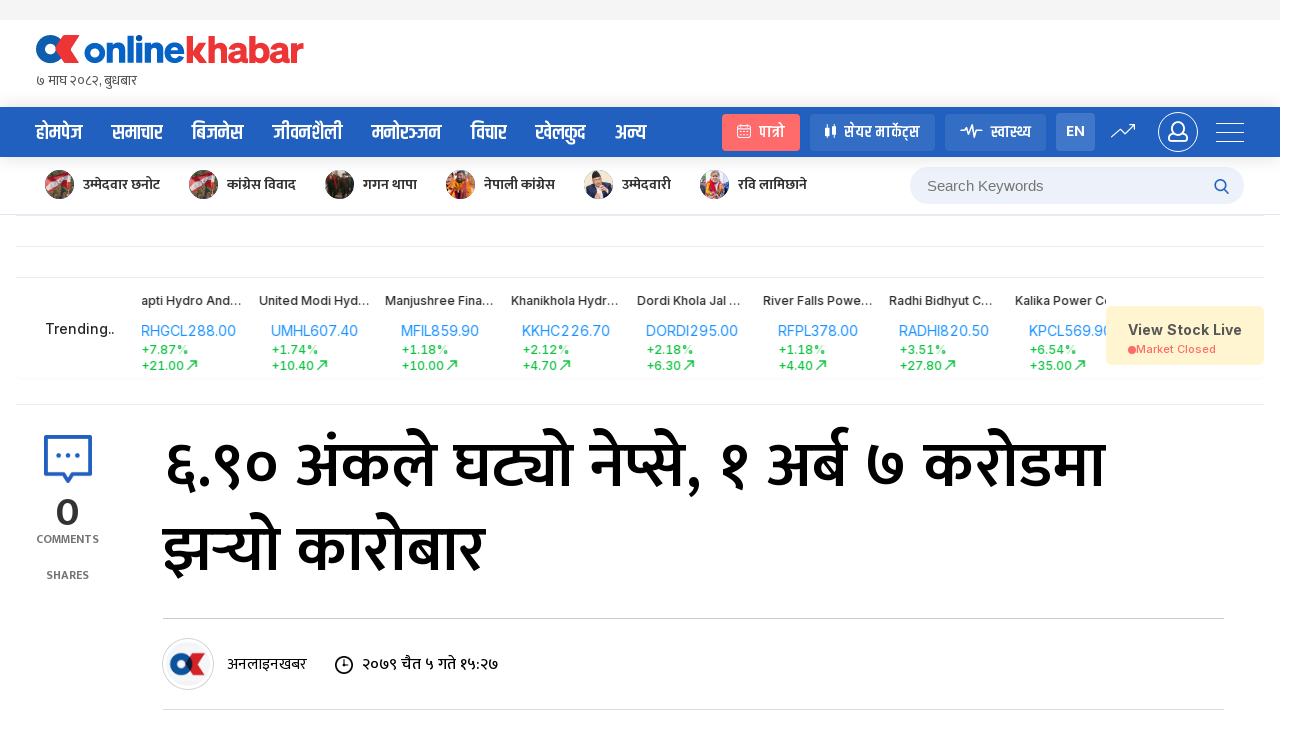

--- FILE ---
content_type: application/javascript; charset=UTF-8
request_url: https://www.onlinekhabar.com/markets/_next/static/chunks/2022-5dc84620b5053b60.js
body_size: 20487
content:
"use strict";(self.webpackChunk_N_E=self.webpackChunk_N_E||[]).push([[2022],{37193:function(e,t,n){n.d(t,{Z:function(){return c}});var r,o=n(97685),i=n(67294),a=n(98924),l=function(){if(!(0,a.Z)()||!window.document.documentElement)return!1;if(void 0!==r)return r;var e=document.createElement("div");return e.style.display="flex",e.style.flexDirection="column",e.style.rowGap="1px",e.appendChild(document.createElement("div")),e.appendChild(document.createElement("div")),document.body.appendChild(e),r=1===e.scrollHeight,document.body.removeChild(e),r},c=function(){var e=i.useState(!1),t=(0,o.Z)(e,2),n=t[0],r=t[1];return i.useEffect((function(){r(l())}),[]),n}},57838:function(e,t,n){n.d(t,{Z:function(){return i}});var r=n(97685),o=n(67294);function i(){var e=o.useReducer((function(e){return e+1}),0);return(0,r.Z)(e,2)[1]}},24308:function(e,t,n){n.d(t,{c4:function(){return i}});var r=n(4942),o=n(87462),i=["xxl","xl","lg","md","sm","xs"],a={xs:"(max-width: 575px)",sm:"(min-width: 576px)",md:"(min-width: 768px)",lg:"(min-width: 992px)",xl:"(min-width: 1200px)",xxl:"(min-width: 1600px)"},l=new Map,c=-1,u={},s={matchHandlers:{},dispatch:function(e){return u=e,l.forEach((function(e){return e(u)})),l.size>=1},subscribe:function(e){return l.size||this.register(),c+=1,l.set(c,e),e(u),c},unsubscribe:function(e){l.delete(e),l.size||this.unregister()},unregister:function(){var e=this;Object.keys(a).forEach((function(t){var n=a[t],r=e.matchHandlers[n];null===r||void 0===r||r.mql.removeListener(null===r||void 0===r?void 0:r.listener)})),l.clear()},register:function(){var e=this;Object.keys(a).forEach((function(t){var n=a[t],i=function(n){var i=n.matches;e.dispatch((0,o.Z)((0,o.Z)({},u),(0,r.Z)({},t,i)))},l=window.matchMedia(n);l.addListener(i),e.matchHandlers[n]={mql:l,listener:i},i(l)}))}};t.ZP=s},11889:function(e,t,n){n.d(t,{Z:function(){return Q}});var r,o=n(87462),i=n(4942),a=n(97685),l=n(71002),c=n(94184),u=n.n(c),s=n(98423),f=n(67294),d=n(53124),p=n(98866),v=n(97647),m=n(4173),y=n(96159),h=n(93355),b=n(15671),g=n(43144),C=n(97326),Z=n(32531),E=n(73568),x=n(44958),w=n(42550),N=n(75164),O=0,P={};function S(e){var t=arguments.length>1&&void 0!==arguments[1]?arguments[1]:1,n=O++,r=t;function o(){(r-=1)<=0?(e(),delete P[n]):P[n]=(0,N.Z)(o)}return P[n]=(0,N.Z)(o),n}function k(e){return!e||null===e.offsetParent||e.hidden}function I(e){return e instanceof Document?e.body:Array.from(e.childNodes).find((function(e){return(null===e||void 0===e?void 0:e.nodeType)===Node.ELEMENT_NODE}))}function M(e){var t=(e||"").match(/rgba?\((\d*), (\d*), (\d*)(, [\d.]*)?\)/);return!(t&&t[1]&&t[2]&&t[3])||!(t[1]===t[2]&&t[2]===t[3])}S.cancel=function(e){void 0!==e&&(N.Z.cancel(P[e]),delete P[e])},S.ids=P;var R=function(e){(0,Z.Z)(n,e);var t=(0,E.Z)(n);function n(){var e;return(0,b.Z)(this,n),(e=t.apply(this,arguments)).containerRef=f.createRef(),e.animationStart=!1,e.destroyed=!1,e.onClick=function(t,n){var o,i,a=e.props,l=a.insertExtraNode;if(!a.disabled&&t&&!k(t)&&!t.className.includes("-leave")){e.extraNode=document.createElement("div");var c=(0,C.Z)(e).extraNode,u=e.context.getPrefixCls;c.className="".concat(u(""),"-click-animating-node");var s=e.getAttributeName();if(t.setAttribute(s,"true"),n&&"#fff"!==n&&"#ffffff"!==n&&"rgb(255, 255, 255)"!==n&&"rgba(255, 255, 255, 1)"!==n&&M(n)&&!/rgba\((?:\d*, ){3}0\)/.test(n)&&"transparent"!==n){c.style.borderColor=n;var f=(null===(o=t.getRootNode)||void 0===o?void 0:o.call(t))||t.ownerDocument,d=null!==(i=I(f))&&void 0!==i?i:f;r=(0,x.hq)("\n      [".concat(u(""),"-click-animating-without-extra-node='true']::after, .").concat(u(""),"-click-animating-node {\n        --antd-wave-shadow-color: ").concat(n,";\n      }"),"antd-wave",{csp:e.csp,attachTo:d})}l&&t.appendChild(c),["transition","animation"].forEach((function(n){t.addEventListener("".concat(n,"start"),e.onTransitionStart),t.addEventListener("".concat(n,"end"),e.onTransitionEnd)}))}},e.onTransitionStart=function(t){if(!e.destroyed){var n=e.containerRef.current;t&&t.target===n&&!e.animationStart&&e.resetEffect(n)}},e.onTransitionEnd=function(t){t&&"fadeEffect"===t.animationName&&e.resetEffect(t.target)},e.bindAnimationEvent=function(t){if(t&&t.getAttribute&&!t.getAttribute("disabled")&&!t.className.includes("disabled")){var n=function(n){if("INPUT"!==n.target.tagName&&!k(n.target)){e.resetEffect(t);var r=getComputedStyle(t).getPropertyValue("border-top-color")||getComputedStyle(t).getPropertyValue("border-color")||getComputedStyle(t).getPropertyValue("background-color");e.clickWaveTimeoutId=window.setTimeout((function(){return e.onClick(t,r)}),0),S.cancel(e.animationStartId),e.animationStart=!0,e.animationStartId=S((function(){e.animationStart=!1}),10)}};return t.addEventListener("click",n,!0),{cancel:function(){t.removeEventListener("click",n,!0)}}}},e.renderWave=function(t){var n=t.csp,r=e.props.children;if(e.csp=n,!f.isValidElement(r))return r;var o=e.containerRef;return(0,w.Yr)(r)&&(o=(0,w.sQ)(r.ref,e.containerRef)),(0,y.Tm)(r,{ref:o})},e}return(0,g.Z)(n,[{key:"componentDidMount",value:function(){this.destroyed=!1;var e=this.containerRef.current;e&&1===e.nodeType&&(this.instance=this.bindAnimationEvent(e))}},{key:"componentWillUnmount",value:function(){this.instance&&this.instance.cancel(),this.clickWaveTimeoutId&&clearTimeout(this.clickWaveTimeoutId),this.destroyed=!0}},{key:"getAttributeName",value:function(){var e=this.context.getPrefixCls,t=this.props.insertExtraNode;return"".concat(e(""),t?"-click-animating":"-click-animating-without-extra-node")}},{key:"resetEffect",value:function(e){var t=this;if(e&&e!==this.extraNode&&e instanceof Element){var n=this.props.insertExtraNode,o=this.getAttributeName();e.setAttribute(o,"false"),r&&(r.innerHTML=""),n&&this.extraNode&&e.contains(this.extraNode)&&e.removeChild(this.extraNode),["transition","animation"].forEach((function(n){e.removeEventListener("".concat(n,"start"),t.onTransitionStart),e.removeEventListener("".concat(n,"end"),t.onTransitionEnd)}))}}},{key:"render",value:function(){return f.createElement(d.C,null,this.renderWave)}}]),n}(f.Component);R.contextType=d.E_;var T=R,A=function(e,t){var n={};for(var r in e)Object.prototype.hasOwnProperty.call(e,r)&&t.indexOf(r)<0&&(n[r]=e[r]);if(null!=e&&"function"===typeof Object.getOwnPropertySymbols){var o=0;for(r=Object.getOwnPropertySymbols(e);o<r.length;o++)t.indexOf(r[o])<0&&Object.prototype.propertyIsEnumerable.call(e,r[o])&&(n[r[o]]=e[r[o]])}return n},L=f.createContext(void 0),j=function(e){var t,n=f.useContext(d.E_),r=n.getPrefixCls,a=n.direction,l=e.prefixCls,c=e.size,s=e.className,p=A(e,["prefixCls","size","className"]),v=r("btn-group",l),m="";switch(c){case"large":m="lg";break;case"small":m="sm"}var y=u()(v,(t={},(0,i.Z)(t,"".concat(v,"-").concat(m),m),(0,i.Z)(t,"".concat(v,"-rtl"),"rtl"===a),t),s);return f.createElement(L.Provider,{value:c},f.createElement("div",(0,o.Z)({},p,{className:y})))},z=n(22508),D=n(62874),K=function(){return{width:0,opacity:0,transform:"scale(0)"}},_=function(e){return{width:e.scrollWidth,opacity:1,transform:"scale(1)"}},V=function(e){var t=e.prefixCls,n=!!e.loading;return e.existIcon?f.createElement("span",{className:"".concat(t,"-loading-icon")},f.createElement(z.Z,null)):f.createElement(D.Z,{visible:n,motionName:"".concat(t,"-loading-icon-motion"),removeOnLeave:!0,onAppearStart:K,onAppearActive:_,onEnterStart:K,onEnterActive:_,onLeaveStart:_,onLeaveActive:K},(function(e,n){var r=e.className,o=e.style;return f.createElement("span",{className:"".concat(t,"-loading-icon"),style:o,ref:n},f.createElement(z.Z,{className:r}))}))},F=function(e,t){var n={};for(var r in e)Object.prototype.hasOwnProperty.call(e,r)&&t.indexOf(r)<0&&(n[r]=e[r]);if(null!=e&&"function"===typeof Object.getOwnPropertySymbols){var o=0;for(r=Object.getOwnPropertySymbols(e);o<r.length;o++)t.indexOf(r[o])<0&&Object.prototype.propertyIsEnumerable.call(e,r[o])&&(n[r[o]]=e[r[o]])}return n},B=/^[\u4e00-\u9fa5]{2}$/,W=B.test.bind(B);function H(e){return"text"===e||"link"===e}function q(e,t){var n=!1,r=[];return f.Children.forEach(e,(function(e){var t=(0,l.Z)(e),o="string"===t||"number"===t;if(n&&o){var i=r.length-1,a=r[i];r[i]="".concat(a).concat(e)}else r.push(e);n=o})),f.Children.map(r,(function(e){return function(e,t){if(null!==e&&void 0!==e){var n=t?" ":"";return"string"!==typeof e&&"number"!==typeof e&&"string"===typeof e.type&&W(e.props.children)?(0,y.Tm)(e,{children:e.props.children.split("").join(n)}):"string"===typeof e?W(e)?f.createElement("span",null,e.split("").join(n)):f.createElement("span",null,e):(0,y.M2)(e)?f.createElement("span",null,e):e}}(e,t)}))}(0,h.b)("default","primary","ghost","dashed","link","text"),(0,h.b)("default","circle","round"),(0,h.b)("submit","button","reset");var G=function(e,t){var n,r=e.loading,l=void 0!==r&&r,c=e.prefixCls,y=e.type,h=void 0===y?"default":y,b=e.danger,g=e.shape,C=void 0===g?"default":g,Z=e.size,E=e.disabled,x=e.className,w=e.children,N=e.icon,O=e.ghost,P=void 0!==O&&O,S=e.block,k=void 0!==S&&S,I=e.htmlType,M=void 0===I?"button":I,R=F(e,["loading","prefixCls","type","danger","shape","size","disabled","className","children","icon","ghost","block","htmlType"]),A=f.useContext(v.Z),j=f.useContext(p.Z),z=null!==E&&void 0!==E?E:j,D=f.useContext(L),K=f.useState(!!l),_=(0,a.Z)(K,2),B=_[0],G=_[1],U=f.useState(!1),Q=(0,a.Z)(U,2),$=Q[0],Y=Q[1],J=f.useContext(d.E_),X=J.getPrefixCls,ee=J.autoInsertSpaceInButton,te=J.direction,ne=t||f.createRef(),re=function(){return 1===f.Children.count(w)&&!N&&!H(h)},oe="boolean"===typeof l?l:(null===l||void 0===l?void 0:l.delay)||!0;f.useEffect((function(){var e=null;return"number"===typeof oe?e=window.setTimeout((function(){e=null,G(oe)}),oe):G(oe),function(){e&&(window.clearTimeout(e),e=null)}}),[oe]),f.useEffect((function(){if(ne&&ne.current&&!1!==ee){var e=ne.current.textContent;re()&&W(e)?$||Y(!0):$&&Y(!1)}}),[ne]);var ie=function(t){var n=e.onClick;B||z?t.preventDefault():null===n||void 0===n||n(t)},ae=X("btn",c),le=!1!==ee,ce=(0,m.ri)(ae,te),ue=ce.compactSize,se=ce.compactItemClassnames,fe=ue||D||Z||A,de=fe&&{large:"lg",small:"sm",middle:void 0}[fe]||"",pe=B?"loading":N,ve=(0,s.Z)(R,["navigate"]),me=u()(ae,(n={},(0,i.Z)(n,"".concat(ae,"-").concat(C),"default"!==C&&C),(0,i.Z)(n,"".concat(ae,"-").concat(h),h),(0,i.Z)(n,"".concat(ae,"-").concat(de),de),(0,i.Z)(n,"".concat(ae,"-icon-only"),!w&&0!==w&&!!pe),(0,i.Z)(n,"".concat(ae,"-background-ghost"),P&&!H(h)),(0,i.Z)(n,"".concat(ae,"-loading"),B),(0,i.Z)(n,"".concat(ae,"-two-chinese-chars"),$&&le&&!B),(0,i.Z)(n,"".concat(ae,"-block"),k),(0,i.Z)(n,"".concat(ae,"-dangerous"),!!b),(0,i.Z)(n,"".concat(ae,"-rtl"),"rtl"===te),(0,i.Z)(n,"".concat(ae,"-disabled"),void 0!==ve.href&&z),n),se,x),ye=N&&!B?N:f.createElement(V,{existIcon:!!N,prefixCls:ae,loading:!!B}),he=w||0===w?q(w,re()&&le):null;if(void 0!==ve.href)return f.createElement("a",(0,o.Z)({},ve,{className:me,onClick:ie,ref:ne}),ye,he);var be=f.createElement("button",(0,o.Z)({},R,{type:M,className:me,onClick:ie,disabled:z,ref:ne}),ye,he);return H(h)?be:f.createElement(T,{disabled:!!B},be)},U=f.forwardRef(G);U.Group=j,U.__ANT_BUTTON=!0;var Q=U},96507:function(e,t,n){n.d(t,{Z:function(){return V}});var r=n(87462),o=n(71002),i=n(4942),a=n(97685),l=n(68843),c=n(94184),u=n.n(c),s=n(1413),f=n(45987),d=n(67294),p=n(81263),v={adjustX:1,adjustY:1},m=[0,0],y={topLeft:{points:["bl","tl"],overflow:v,offset:[0,-4],targetOffset:m},topCenter:{points:["bc","tc"],overflow:v,offset:[0,-4],targetOffset:m},topRight:{points:["br","tr"],overflow:v,offset:[0,-4],targetOffset:m},bottomLeft:{points:["tl","bl"],overflow:v,offset:[0,4],targetOffset:m},bottomCenter:{points:["tc","bc"],overflow:v,offset:[0,4],targetOffset:m},bottomRight:{points:["tr","br"],overflow:v,offset:[0,4],targetOffset:m}},h=n(15105),b=n(75164),g=n(88603),C=h.Z.ESC,Z=h.Z.TAB;var E=["arrow","prefixCls","transitionName","animation","align","placement","placements","getPopupContainer","showAction","hideAction","overlayClassName","overlayStyle","visible","trigger","autoFocus"];function x(e,t){var n=e.arrow,r=void 0!==n&&n,o=e.prefixCls,l=void 0===o?"rc-dropdown":o,c=e.transitionName,v=e.animation,m=e.align,h=e.placement,x=void 0===h?"bottomLeft":h,w=e.placements,N=void 0===w?y:w,O=e.getPopupContainer,P=e.showAction,S=e.hideAction,k=e.overlayClassName,I=e.overlayStyle,M=e.visible,R=e.trigger,T=void 0===R?["hover"]:R,A=e.autoFocus,L=(0,f.Z)(e,E),j=d.useState(),z=(0,a.Z)(j,2),D=z[0],K=z[1],_="visible"in e?M:D,V=d.useRef(null);d.useImperativeHandle(t,(function(){return V.current})),function(e){var t=e.visible,n=e.setTriggerVisible,r=e.triggerRef,o=e.onVisibleChange,i=e.autoFocus,a=d.useRef(!1),l=function(){var e,i,a,l;t&&r.current&&(null===(e=r.current)||void 0===e||null===(i=e.triggerRef)||void 0===i||null===(a=i.current)||void 0===a||null===(l=a.focus)||void 0===l||l.call(a),n(!1),"function"===typeof o&&o(!1))},c=function(){var e,t,n,o,i=(0,g.tS)(null===(e=r.current)||void 0===e||null===(t=e.popupRef)||void 0===t||null===(n=t.current)||void 0===n||null===(o=n.getElement)||void 0===o?void 0:o.call(n))[0];return!!(null===i||void 0===i?void 0:i.focus)&&(i.focus(),a.current=!0,!0)},u=function(e){switch(e.keyCode){case C:l();break;case Z:var t=!1;a.current||(t=c()),t?e.preventDefault():l()}};d.useEffect((function(){return t?(window.addEventListener("keydown",u),i&&(0,b.Z)(c,3),function(){window.removeEventListener("keydown",u),a.current=!1}):function(){a.current=!1}}),[t])}({visible:_,setTriggerVisible:K,triggerRef:V,onVisibleChange:e.onVisibleChange,autoFocus:A});var F=function(){var t=function(){var t=e.overlay;return"function"===typeof t?t():t}();return d.createElement(d.Fragment,null,r&&d.createElement("div",{className:"".concat(l,"-arrow")}),t)},B=S;return B||-1===T.indexOf("contextMenu")||(B=["click"]),d.createElement(p.Z,(0,s.Z)((0,s.Z)({builtinPlacements:N},L),{},{prefixCls:l,ref:V,popupClassName:u()(k,(0,i.Z)({},"".concat(l,"-show-arrow"),r)),popupStyle:I,action:T,showAction:P,hideAction:B||[],popupPlacement:x,popupAlign:m,popupTransitionName:c,popupAnimation:v,popupVisible:_,stretch:function(){var t=e.minOverlayWidthMatchTrigger,n=e.alignPoint;return"minOverlayWidthMatchTrigger"in e?t:!n}()?"minWidth":"",popup:"function"===typeof e.overlay?F:F(),onPopupVisibleChange:function(t){var n=e.onVisibleChange;K(t),"function"===typeof n&&n(t)},onPopupClick:function(t){var n=e.onOverlayClick;K(!1),n&&n(t)},getPopupContainer:O}),function(){var t=e.children,n=t.props?t.props:{},r=u()(n.className,function(){var t=e.openClassName;return void 0!==t?t:"".concat(l,"-open")}());return _&&t?d.cloneElement(t,{className:r}):t}())}var w=d.forwardRef(x),N=n(66680),O=n(21770),P=n(5363),S=n(53124),k=n(76529),I=n(80636),M=n(96159),R=n(93355),T=n(35872),A=n(11889),L=n(4173),j=n(26713),z=function(e,t){var n={};for(var r in e)Object.prototype.hasOwnProperty.call(e,r)&&t.indexOf(r)<0&&(n[r]=e[r]);if(null!=e&&"function"===typeof Object.getOwnPropertySymbols){var o=0;for(r=Object.getOwnPropertySymbols(e);o<r.length;o++)t.indexOf(r[o])<0&&Object.prototype.propertyIsEnumerable.call(e,r[o])&&(n[r[o]]=e[r[o]])}return n},D=function(e){var t=d.useContext(S.E_),n=t.getPopupContainer,o=t.getPrefixCls,i=t.direction,l=e.prefixCls,c=e.type,s=void 0===c?"default":c,f=e.danger,p=e.disabled,v=e.loading,m=e.onClick,y=e.htmlType,h=e.children,b=e.className,g=e.menu,C=e.arrow,Z=e.autoFocus,E=e.overlay,x=e.trigger,w=e.align,N=e.visible,O=e.open,P=e.onVisibleChange,k=e.onOpenChange,I=e.placement,M=e.getPopupContainer,R=e.href,D=e.icon,K=void 0===D?d.createElement(T.Z,null):D,_=e.title,F=e.buttonsRender,B=void 0===F?function(e){return e}:F,W=e.mouseEnterDelay,H=e.mouseLeaveDelay,q=e.overlayClassName,G=e.overlayStyle,U=e.destroyPopupOnHide,Q=z(e,["prefixCls","type","danger","disabled","loading","onClick","htmlType","children","className","menu","arrow","autoFocus","overlay","trigger","align","visible","open","onVisibleChange","onOpenChange","placement","getPopupContainer","href","icon","title","buttonsRender","mouseEnterDelay","mouseLeaveDelay","overlayClassName","overlayStyle","destroyPopupOnHide"]),$=o("dropdown-button",l),Y={menu:g,arrow:C,autoFocus:Z,align:w,disabled:p,trigger:p?[]:x,onOpenChange:k||P,getPopupContainer:M||n,mouseEnterDelay:W,mouseLeaveDelay:H,overlayClassName:q,overlayStyle:G,destroyPopupOnHide:U},J=(0,L.ri)($,i),X=J.compactSize,ee=J.compactItemClassnames,te=u()($,ee,b);"overlay"in e&&(Y.overlay=E),"open"in e?Y.open=O:"visible"in e&&(Y.open=N),Y.placement="placement"in e?I:"rtl"===i?"bottomLeft":"bottomRight";var ne=B([d.createElement(A.Z,{type:s,danger:f,disabled:p,loading:v,onClick:m,htmlType:y,href:R,title:_},h),d.createElement(A.Z,{type:s,danger:f,icon:K})]),re=(0,a.Z)(ne,2),oe=re[0],ie=re[1];return d.createElement(j.Z.Compact,(0,r.Z)({className:te,size:X,block:!0},Q),oe,d.createElement(V,(0,r.Z)({},Y),ie))};D.__ANT_BUTTON=!0;var K=D,_=((0,R.b)("topLeft","topCenter","topRight","bottomLeft","bottomCenter","bottomRight","top","bottom"),function(e){var t=d.useContext(S.E_),n=t.getPopupContainer,c=t.getPrefixCls,s=t.direction;var f,p=e.menu,v=e.arrow,m=e.prefixCls,y=e.children,h=e.trigger,b=e.disabled,g=e.dropdownRender,C=e.getPopupContainer,Z=e.overlayClassName,E=e.visible,x=e.open,R=e.onVisibleChange,T=e.onOpenChange,A=e.mouseEnterDelay,j=void 0===A?.15:A,z=e.mouseLeaveDelay,D=void 0===z?.1:z,K=e.autoAdjustOverflow,_=void 0===K||K,V=c("dropdown",m),F=d.Children.only(y),B=(0,M.Tm)(F,{className:u()("".concat(V,"-trigger"),(0,i.Z)({},"".concat(V,"-rtl"),"rtl"===s),F.props.className),disabled:b}),W=b?[]:h;W&&W.includes("contextMenu")&&(f=!0);var H=(0,O.Z)(!1,{value:void 0!==x?x:E}),q=(0,a.Z)(H,2),G=q[0],U=q[1],Q=(0,N.Z)((function(e){null===R||void 0===R||R(e),null===T||void 0===T||T(e),U(e)})),$=u()(Z,(0,i.Z)({},"".concat(V,"-rtl"),"rtl"===s)),Y=(0,I.Z)({arrowPointAtCenter:"object"===(0,o.Z)(v)&&v.pointAtCenter,autoAdjustOverflow:_}),J=d.useCallback((function(){U(!1)}),[]);return d.createElement(w,(0,r.Z)({alignPoint:f},e,{mouseEnterDelay:j,mouseLeaveDelay:D,visible:G,builtinPlacements:Y,arrow:!!v,overlayClassName:$,prefixCls:V,getPopupContainer:C||n,transitionName:function(){var t=c(),n=e.placement,r=void 0===n?"":n,o=e.transitionName;return void 0!==o?o:r.includes("top")?"".concat(t,"-slide-down"):"".concat(t,"-slide-up")}(),trigger:W,overlay:function(){var t,n=e.overlay;return t=(null===p||void 0===p?void 0:p.items)?d.createElement(P.Z,(0,r.Z)({},p)):"function"===typeof n?n():n,g&&(t=g(t)),t=d.Children.only("string"===typeof t?d.createElement("span",null,t):t),d.createElement(k.J,{prefixCls:"".concat(V,"-menu"),expandIcon:d.createElement("span",{className:"".concat(V,"-menu-submenu-arrow")},d.createElement(l.Z,{className:"".concat(V,"-menu-submenu-arrow-icon")})),mode:"vertical",selectable:!1,onClick:J,validator:function(e){e.mode}},d.createElement(L.BR,null,t))},placement:function(){var t=e.placement;return t?t.includes("Center")?t.slice(0,t.indexOf("Center")):t:"rtl"===s?"bottomRight":"bottomLeft"}(),onVisibleChange:Q}),B)});_.Button=K;var V=_},13013:function(e,t,n){var r=n(96507);t.Z=r.Z},25378:function(e,t,n){var r=n(67294),o=n(57838),i=n(24308);t.Z=function(){var e=!(arguments.length>0&&void 0!==arguments[0])||arguments[0],t=(0,r.useRef)({}),n=(0,o.Z)();return(0,r.useEffect)((function(){var r=i.ZP.subscribe((function(r){t.current=r,e&&n()}));return function(){return i.ZP.unsubscribe(r)}}),[]),t.current}},42561:function(e,t,n){n.d(t,{Z:function(){return D}});var r=n(87462),o=n(4942),i=n(94184),a=n.n(i),l=n(67294),c=n(53124),u=n(65223),s=function(e){var t,n=(0,l.useContext)(c.E_),i=n.getPrefixCls,s=n.direction,f=e.prefixCls,d=e.className,p=void 0===d?"":d,v=i("input-group",f),m=a()(v,(t={},(0,o.Z)(t,"".concat(v,"-lg"),"large"===e.size),(0,o.Z)(t,"".concat(v,"-sm"),"small"===e.size),(0,o.Z)(t,"".concat(v,"-compact"),e.compact),(0,o.Z)(t,"".concat(v,"-rtl"),"rtl"===s),t),p),y=(0,l.useContext)(u.aM),h=(0,l.useMemo)((function(){return(0,r.Z)((0,r.Z)({},y),{isFormItemInput:!1})}),[y]);return l.createElement("span",{className:m,style:e.style,onMouseEnter:e.onMouseEnter,onMouseLeave:e.onMouseLeave,onFocus:e.onFocus,onBlur:e.onBlur},l.createElement(u.aM.Provider,{value:h},e.children))},f=n(16591),d=n(97685),p=n(71002),v=n(1413),m={icon:{tag:"svg",attrs:{viewBox:"64 64 896 896",focusable:"false"},children:[{tag:"path",attrs:{d:"M942.2 486.2Q889.47 375.11 816.7 305l-50.88 50.88C807.31 395.53 843.45 447.4 874.7 512 791.5 684.2 673.4 766 512 766q-72.67 0-133.87-22.38L323 798.75Q408 838 512 838q288.3 0 430.2-300.3a60.29 60.29 0 000-51.5zm-63.57-320.64L836 122.88a8 8 0 00-11.32 0L715.31 232.2Q624.86 186 512 186q-288.3 0-430.2 300.3a60.3 60.3 0 000 51.5q56.69 119.4 136.5 191.41L112.48 835a8 8 0 000 11.31L155.17 889a8 8 0 0011.31 0l712.15-712.12a8 8 0 000-11.32zM149.3 512C232.6 339.8 350.7 258 512 258c54.54 0 104.13 9.36 149.12 28.39l-70.3 70.3a176 176 0 00-238.13 238.13l-83.42 83.42C223.1 637.49 183.3 582.28 149.3 512zm246.7 0a112.11 112.11 0 01146.2-106.69L401.31 546.2A112 112 0 01396 512z"}},{tag:"path",attrs:{d:"M508 624c-3.46 0-6.87-.16-10.25-.47l-52.82 52.82a176.09 176.09 0 00227.42-227.42l-52.82 52.82c.31 3.38.47 6.79.47 10.25a111.94 111.94 0 01-112 112z"}}]},name:"eye-invisible",theme:"outlined"},y=n(93771),h=function(e,t){return l.createElement(y.Z,(0,v.Z)((0,v.Z)({},e),{},{ref:t,icon:m}))};h.displayName="EyeInvisibleOutlined";var b=l.forwardRef(h),g={icon:{tag:"svg",attrs:{viewBox:"64 64 896 896",focusable:"false"},children:[{tag:"path",attrs:{d:"M942.2 486.2C847.4 286.5 704.1 186 512 186c-192.2 0-335.4 100.5-430.2 300.3a60.3 60.3 0 000 51.5C176.6 737.5 319.9 838 512 838c192.2 0 335.4-100.5 430.2-300.3 7.7-16.2 7.7-35 0-51.5zM512 766c-161.3 0-279.4-81.8-362.7-254C232.6 339.8 350.7 258 512 258c161.3 0 279.4 81.8 362.7 254C791.5 684.2 673.4 766 512 766zm-4-430c-97.2 0-176 78.8-176 176s78.8 176 176 176 176-78.8 176-176-78.8-176-176-176zm0 288c-61.9 0-112-50.1-112-112s50.1-112 112-112 112 50.1 112 112-50.1 112-112 112z"}}]},name:"eye",theme:"outlined"},C=function(e,t){return l.createElement(y.Z,(0,v.Z)((0,v.Z)({},e),{},{ref:t,icon:g}))};C.displayName="EyeOutlined";var Z=l.forwardRef(C),E=n(98423),x=n(42550),w=n(72922),N=function(e,t){var n={};for(var r in e)Object.prototype.hasOwnProperty.call(e,r)&&t.indexOf(r)<0&&(n[r]=e[r]);if(null!=e&&"function"===typeof Object.getOwnPropertySymbols){var o=0;for(r=Object.getOwnPropertySymbols(e);o<r.length;o++)t.indexOf(r[o])<0&&Object.prototype.propertyIsEnumerable.call(e,r[o])&&(n[r[o]]=e[r[o]])}return n},O=function(e){return e?l.createElement(Z,null):l.createElement(b,null)},P={click:"onClick",hover:"onMouseOver"};var S=l.forwardRef((function(e,t){var n=e.visibilityToggle,i=void 0===n||n,u="object"===(0,p.Z)(i)&&void 0!==i.visible,s=(0,l.useState)((function(){return!!u&&i.visible})),v=(0,d.Z)(s,2),m=v[0],y=v[1],h=(0,l.useRef)(null);l.useEffect((function(){u&&y(i.visible)}),[u,i]);var b=(0,w.Z)(h),g=function(){e.disabled||(m&&b(),y((function(e){var t,n=!e;return"object"===(0,p.Z)(i)&&(null===(t=i.onVisibleChange)||void 0===t||t.call(i,n)),n})))},C=function(n){var c=n.getPrefixCls,u=e.className,s=e.prefixCls,d=e.inputPrefixCls,p=e.size,v=N(e,["className","prefixCls","inputPrefixCls","size"]),y=c("input",d),b=c("input-password",s),C=i&&function(t){var n,r=e.action,i=void 0===r?"click":r,a=e.iconRender,c=P[i]||"",u=(void 0===a?O:a)(m),s=(n={},(0,o.Z)(n,c,g),(0,o.Z)(n,"className","".concat(t,"-icon")),(0,o.Z)(n,"key","passwordIcon"),(0,o.Z)(n,"onMouseDown",(function(e){e.preventDefault()})),(0,o.Z)(n,"onMouseUp",(function(e){e.preventDefault()})),n);return l.cloneElement(l.isValidElement(u)?u:l.createElement("span",null,u),s)}(b),Z=a()(b,u,(0,o.Z)({},"".concat(b,"-").concat(p),!!p)),w=(0,r.Z)((0,r.Z)({},(0,E.Z)(v,["suffix","iconRender","visibilityToggle"])),{type:m?"text":"password",className:Z,prefixCls:y,suffix:C});return p&&(w.size=p),l.createElement(f.ZP,(0,r.Z)({ref:(0,x.sQ)(t,h)},w))};return l.createElement(c.C,null,C)})),k=n(13805),I=n(11889),M=n(97647),R=n(4173),T=n(96159),A=function(e,t){var n={};for(var r in e)Object.prototype.hasOwnProperty.call(e,r)&&t.indexOf(r)<0&&(n[r]=e[r]);if(null!=e&&"function"===typeof Object.getOwnPropertySymbols){var o=0;for(r=Object.getOwnPropertySymbols(e);o<r.length;o++)t.indexOf(r[o])<0&&Object.prototype.propertyIsEnumerable.call(e,r[o])&&(n[r[o]]=e[r[o]])}return n};var L=l.forwardRef((function(e,t){var n,i,u=e.prefixCls,s=e.inputPrefixCls,d=e.className,p=e.size,v=e.suffix,m=e.enterButton,y=void 0!==m&&m,h=e.addonAfter,b=e.loading,g=e.disabled,C=e.onSearch,Z=e.onChange,E=e.onCompositionStart,w=e.onCompositionEnd,N=A(e,["prefixCls","inputPrefixCls","className","size","suffix","enterButton","addonAfter","loading","disabled","onSearch","onChange","onCompositionStart","onCompositionEnd"]),O=l.useContext(c.E_),P=O.getPrefixCls,S=O.direction,L=l.useContext(M.Z),j=l.useRef(!1),z=P("input-search",u),D=P("input",s),K=(0,R.ri)(z,S).compactSize||p||L,_=l.useRef(null),V=function(e){var t;document.activeElement===(null===(t=_.current)||void 0===t?void 0:t.input)&&e.preventDefault()},F=function(e){var t,n;C&&C(null===(n=null===(t=_.current)||void 0===t?void 0:t.input)||void 0===n?void 0:n.value,e)},B="boolean"===typeof y?l.createElement(k.Z,null):null,W="".concat(z,"-button"),H=y||{},q=H.type&&!0===H.type.__ANT_BUTTON;i=q||"button"===H.type?(0,T.Tm)(H,(0,r.Z)({onMouseDown:V,onClick:function(e){var t,n;null===(n=null===(t=null===H||void 0===H?void 0:H.props)||void 0===t?void 0:t.onClick)||void 0===n||n.call(t,e),F(e)},key:"enterButton"},q?{className:W,size:K}:{})):l.createElement(I.Z,{className:W,type:y?"primary":void 0,size:K,disabled:g,key:"enterButton",onMouseDown:V,onClick:F,loading:b,icon:B},y),h&&(i=[i,(0,T.Tm)(h,{key:"addonAfter"})]);var G=a()(z,(n={},(0,o.Z)(n,"".concat(z,"-rtl"),"rtl"===S),(0,o.Z)(n,"".concat(z,"-").concat(K),!!K),(0,o.Z)(n,"".concat(z,"-with-button"),!!y),n),d);return l.createElement(f.ZP,(0,r.Z)({ref:(0,x.sQ)(_,t),onPressEnter:function(e){j.current||b||F(e)}},N,{size:K,onCompositionStart:function(e){j.current=!0,null===E||void 0===E||E(e)},onCompositionEnd:function(e){j.current=!1,null===w||void 0===w||w(e)},prefixCls:D,addonAfter:i,suffix:v,onChange:function(e){e&&e.target&&"click"===e.type&&C&&C(e.target.value,e),Z&&Z(e)},className:G,disabled:g}))})),j=n(56994),z=f.ZP;z.Group=s,z.Search=L,z.TextArea=j.Z,z.Password=S;var D=z},76529:function(e,t,n){n.d(t,{J:function(){return l}});var r=n(87462),o=n(67294),i=function(e,t){var n={};for(var r in e)Object.prototype.hasOwnProperty.call(e,r)&&t.indexOf(r)<0&&(n[r]=e[r]);if(null!=e&&"function"===typeof Object.getOwnPropertySymbols){var o=0;for(r=Object.getOwnPropertySymbols(e);o<r.length;o++)t.indexOf(r[o])<0&&Object.prototype.propertyIsEnumerable.call(e,r[o])&&(n[r[o]]=e[r[o]])}return n},a=o.createContext(null),l=function(e){var t=e.children,n=i(e,["children"]),l=o.useContext(a),c=o.useMemo((function(){return(0,r.Z)((0,r.Z)({},l),n)}),[l,n.prefixCls,n.mode,n.selectable]);return o.createElement(a.Provider,{value:c},t)};t.Z=a},5363:function(e,t,n){n.d(t,{Z:function(){return vt}});var r=n(15671),o=n(43144),i=n(32531),a=n(73568),l=n(87462),c=n(35872),u=n(94184),s=n.n(u),f=n(4942),d=n(1413),p=n(74902),v=n(97685),m=n(45987),y=n(18523),h=n(21770),b=n(80334),g=n(67294),C=n(73935),Z=n(91881),E=g.createContext(null);function x(e,t){return void 0===e?null:"".concat(e,"-").concat(t)}function w(e){return x(g.useContext(E),e)}var N=n(56982),O=["children","locked"],P=g.createContext(null);function S(e){var t=e.children,n=e.locked,r=(0,m.Z)(e,O),o=g.useContext(P),i=(0,N.Z)((function(){return function(e,t){var n=(0,d.Z)({},e);return Object.keys(t).forEach((function(e){var r=t[e];void 0!==r&&(n[e]=r)})),n}(o,r)}),[o,r],(function(e,t){return!n&&(e[0]!==t[0]||!(0,Z.Z)(e[1],t[1],!0))}));return g.createElement(P.Provider,{value:i},t)}var k=[],I=g.createContext(null);function M(){return g.useContext(I)}var R=g.createContext(k);function T(e){var t=g.useContext(R);return g.useMemo((function(){return void 0!==e?[].concat((0,p.Z)(t),[e]):t}),[t,e])}var A=g.createContext(null),L=g.createContext({}),j=n(15105),z=n(75164),D=n(88603),K=j.Z.LEFT,_=j.Z.RIGHT,V=j.Z.UP,F=j.Z.DOWN,B=j.Z.ENTER,W=j.Z.ESC,H=j.Z.HOME,q=j.Z.END,G=[V,F,K,_];function U(e,t){return(0,D.tS)(e,!0).filter((function(e){return t.has(e)}))}function Q(e,t,n){var r=arguments.length>3&&void 0!==arguments[3]?arguments[3]:1;if(!e)return null;var o=U(e,t),i=o.length,a=o.findIndex((function(e){return n===e}));return r<0?-1===a?a=i-1:a-=1:r>0&&(a+=1),o[a=(a+i)%i]}function $(e,t,n,r,o,i,a,l,c,u){var s=g.useRef(),d=g.useRef();d.current=t;var p=function(){z.Z.cancel(s.current)};return g.useEffect((function(){return function(){p()}}),[]),function(v){var m=v.which;if([].concat(G,[B,W,H,q]).includes(m)){var y,h,b,g=function(){return y=new Set,h=new Map,b=new Map,i().forEach((function(e){var t=document.querySelector("[data-menu-id='".concat(x(r,e),"']"));t&&(y.add(t),b.set(t,e),h.set(e,t))})),y};g();var C=function(e,t){for(var n=e||document.activeElement;n;){if(t.has(n))return n;n=n.parentElement}return null}(h.get(t),y),Z=b.get(C),E=function(e,t,n,r){var o,i,a,l,c="prev",u="next",s="children",d="parent";if("inline"===e&&r===B)return{inlineTrigger:!0};var p=(o={},(0,f.Z)(o,V,c),(0,f.Z)(o,F,u),o),v=(i={},(0,f.Z)(i,K,n?u:c),(0,f.Z)(i,_,n?c:u),(0,f.Z)(i,F,s),(0,f.Z)(i,B,s),i),m=(a={},(0,f.Z)(a,V,c),(0,f.Z)(a,F,u),(0,f.Z)(a,B,s),(0,f.Z)(a,W,d),(0,f.Z)(a,K,n?s:d),(0,f.Z)(a,_,n?d:s),a);switch(null===(l={inline:p,horizontal:v,vertical:m,inlineSub:p,horizontalSub:m,verticalSub:m}["".concat(e).concat(t?"":"Sub")])||void 0===l?void 0:l[r]){case c:return{offset:-1,sibling:!0};case u:return{offset:1,sibling:!0};case d:return{offset:-1,sibling:!1};case s:return{offset:1,sibling:!1};default:return null}}(e,1===a(Z,!0).length,n,m);if(!E&&m!==H&&m!==q)return;(G.includes(m)||[H,q].includes(m))&&v.preventDefault();var w=function(e){if(e){var t=e,n=e.querySelector("a");null!==n&&void 0!==n&&n.getAttribute("href")&&(t=n);var r=b.get(e);l(r),p(),s.current=(0,z.Z)((function(){d.current===r&&t.focus()}))}};if([H,q].includes(m)||E.sibling||!C){var N,O,P=U(N=C&&"inline"!==e?function(e){for(var t=e;t;){if(t.getAttribute("data-menu-list"))return t;t=t.parentElement}return null}(C):o.current,y);O=m===H?P[0]:m===q?P[P.length-1]:Q(N,y,C,E.offset),w(O)}else if(E.inlineTrigger)c(Z);else if(E.offset>0)c(Z,!0),p(),s.current=(0,z.Z)((function(){g();var e=C.getAttribute("aria-controls"),t=Q(document.getElementById(e),y);w(t)}),5);else if(E.offset<0){var S=a(Z,!0),k=S[S.length-2],I=h.get(k);c(k,!1),w(I)}}null===u||void 0===u||u(v)}}var Y="__RC_UTIL_PATH_SPLIT__",J=function(e){return e.join(Y)},X="rc-menu-more";function ee(){var e=g.useState({}),t=(0,v.Z)(e,2)[1],n=(0,g.useRef)(new Map),r=(0,g.useRef)(new Map),o=g.useState([]),i=(0,v.Z)(o,2),a=i[0],l=i[1],c=(0,g.useRef)(0),u=(0,g.useRef)(!1),s=(0,g.useCallback)((function(e,o){var i=J(o);r.current.set(i,e),n.current.set(e,i),c.current+=1;var a,l=c.current;a=function(){l===c.current&&(u.current||t({}))},Promise.resolve().then(a)}),[]),f=(0,g.useCallback)((function(e,t){var o=J(t);r.current.delete(o),n.current.delete(e)}),[]),d=(0,g.useCallback)((function(e){l(e)}),[]),m=(0,g.useCallback)((function(e,t){var r=n.current.get(e)||"",o=r.split(Y);return t&&a.includes(o[0])&&o.unshift(X),o}),[a]),y=(0,g.useCallback)((function(e,t){return e.some((function(e){return m(e,!0).includes(t)}))}),[m]),h=(0,g.useCallback)((function(e){var t="".concat(n.current.get(e)).concat(Y),o=new Set;return(0,p.Z)(r.current.keys()).forEach((function(e){e.startsWith(t)&&o.add(r.current.get(e))})),o}),[]);return g.useEffect((function(){return function(){u.current=!0}}),[]),{registerPath:s,unregisterPath:f,refreshOverflowKeys:d,isSubPathKey:y,getKeyPath:m,getKeys:function(){var e=(0,p.Z)(n.current.keys());return a.length&&e.push(X),e},getSubPathKeys:h}}function te(e){var t=g.useRef(e);t.current=e;var n=g.useCallback((function(){for(var e,n=arguments.length,r=new Array(n),o=0;o<n;o++)r[o]=arguments[o];return null===(e=t.current)||void 0===e?void 0:e.call.apply(e,[t].concat(r))}),[]);return e?n:void 0}var ne=Math.random().toFixed(5).toString().slice(2),re=0;var oe=n(98423);function ie(e,t,n,r){var o=g.useContext(P),i=o.activeKey,a=o.onActive,l=o.onInactive,c={active:i===e};return t||(c.onMouseEnter=function(t){null===n||void 0===n||n({key:e,domEvent:t}),a(e)},c.onMouseLeave=function(t){null===r||void 0===r||r({key:e,domEvent:t}),l(e)}),c}var ae=["item"];function le(e){var t=e.item,n=(0,m.Z)(e,ae);return Object.defineProperty(n,"item",{get:function(){return(0,b.ZP)(!1,"`info.item` is deprecated since we will move to function component that not provides React Node instance in future."),t}}),n}function ce(e){var t=e.icon,n=e.props,r=e.children;return("function"===typeof t?g.createElement(t,(0,d.Z)({},n)):t)||r||null}function ue(e){var t=g.useContext(P),n=t.mode,r=t.rtl,o=t.inlineIndent;if("inline"!==n)return null;return r?{paddingRight:e*o}:{paddingLeft:e*o}}var se=["title","attribute","elementRef"],fe=["style","className","eventKey","warnKey","disabled","itemIcon","children","role","onMouseEnter","onMouseLeave","onClick","onKeyDown","onFocus"],de=["active"],pe=function(e){(0,i.Z)(n,e);var t=(0,a.Z)(n);function n(){return(0,r.Z)(this,n),t.apply(this,arguments)}return(0,o.Z)(n,[{key:"render",value:function(){var e=this.props,t=e.title,n=e.attribute,r=e.elementRef,o=(0,m.Z)(e,se),i=(0,oe.Z)(o,["eventKey","popupClassName","popupOffset","onTitleClick"]);return(0,b.ZP)(!n,"`attribute` of Menu.Item is deprecated. Please pass attribute directly."),g.createElement(y.Z.Item,(0,l.Z)({},n,{title:"string"===typeof t?t:void 0},i,{ref:r}))}}]),n}(g.Component),ve=function(e){var t,n=e.style,r=e.className,o=e.eventKey,i=(e.warnKey,e.disabled),a=e.itemIcon,c=e.children,u=e.role,v=e.onMouseEnter,y=e.onMouseLeave,h=e.onClick,b=e.onKeyDown,C=e.onFocus,Z=(0,m.Z)(e,fe),E=w(o),x=g.useContext(P),N=x.prefixCls,O=x.onItemClick,S=x.disabled,k=x.overflowDisabled,I=x.itemIcon,M=x.selectedKeys,R=x.onActive,A=g.useContext(L)._internalRenderMenuItem,z="".concat(N,"-item"),D=g.useRef(),K=g.useRef(),_=S||i,V=T(o);var F=function(e){return{key:o,keyPath:(0,p.Z)(V).reverse(),item:D.current,domEvent:e}},B=a||I,W=ie(o,_,v,y),H=W.active,q=(0,m.Z)(W,de),G=M.includes(o),U=ue(V.length),Q={};"option"===e.role&&(Q["aria-selected"]=G);var $=g.createElement(pe,(0,l.Z)({ref:D,elementRef:K,role:null===u?"none":u||"menuitem",tabIndex:i?null:-1,"data-menu-id":k&&E?null:E},Z,q,Q,{component:"li","aria-disabled":i,style:(0,d.Z)((0,d.Z)({},U),n),className:s()(z,(t={},(0,f.Z)(t,"".concat(z,"-active"),H),(0,f.Z)(t,"".concat(z,"-selected"),G),(0,f.Z)(t,"".concat(z,"-disabled"),_),t),r),onClick:function(e){if(!_){var t=F(e);null===h||void 0===h||h(le(t)),O(t)}},onKeyDown:function(e){if(null===b||void 0===b||b(e),e.which===j.Z.ENTER){var t=F(e);null===h||void 0===h||h(le(t)),O(t)}},onFocus:function(e){R(o),null===C||void 0===C||C(e)}}),c,g.createElement(ce,{props:(0,d.Z)((0,d.Z)({},e),{},{isSelected:G}),icon:B}));return A&&($=A($,e,{selected:G})),$};var me=function(e){var t=e.eventKey,n=M(),r=T(t);return g.useEffect((function(){if(n)return n.registerPath(t,r),function(){n.unregisterPath(t,r)}}),[r]),n?null:g.createElement(ve,e)},ye=["className","children"],he=function(e,t){var n=e.className,r=e.children,o=(0,m.Z)(e,ye),i=g.useContext(P),a=i.prefixCls,c=i.mode,u=i.rtl;return g.createElement("ul",(0,l.Z)({className:s()(a,u&&"".concat(a,"-rtl"),"".concat(a,"-sub"),"".concat(a,"-").concat("inline"===c?"inline":"vertical"),n),role:"menu"},o,{"data-menu-list":!0,ref:t}),r)},be=g.forwardRef(he);be.displayName="SubMenuList";var ge=be,Ce=n(71002),Ze=n(50344),Ee=["label","children","key","type"];function xe(e,t){return(0,Ze.Z)(e).map((function(e,n){if(g.isValidElement(e)){var r,o,i=e.key,a=null!==(r=null===(o=e.props)||void 0===o?void 0:o.eventKey)&&void 0!==r?r:i;(null===a||void 0===a)&&(a="tmp_key-".concat([].concat((0,p.Z)(t),[n]).join("-")));var l={key:a,eventKey:a};return g.cloneElement(e,l)}return e}))}function we(e){return(e||[]).map((function(e,t){if(e&&"object"===(0,Ce.Z)(e)){var n=e,r=n.label,o=n.children,i=n.key,a=n.type,c=(0,m.Z)(n,Ee),u=null!==i&&void 0!==i?i:"tmp-".concat(t);return o||"group"===a?"group"===a?g.createElement(He,(0,l.Z)({key:u},c,{title:r}),we(o)):g.createElement(De,(0,l.Z)({key:u},c,{title:r}),we(o)):"divider"===a?g.createElement(qe,(0,l.Z)({key:u},c)):g.createElement(me,(0,l.Z)({key:u},c),r)}return null})).filter((function(e){return e}))}function Ne(e,t,n){var r=e;return t&&(r=we(t)),xe(r,n)}var Oe=n(81263),Pe={adjustX:1,adjustY:1},Se={topLeft:{points:["bl","tl"],overflow:Pe,offset:[0,-7]},bottomLeft:{points:["tl","bl"],overflow:Pe,offset:[0,7]},leftTop:{points:["tr","tl"],overflow:Pe,offset:[-4,0]},rightTop:{points:["tl","tr"],overflow:Pe,offset:[4,0]}},ke={topLeft:{points:["bl","tl"],overflow:Pe,offset:[0,-7]},bottomLeft:{points:["tl","bl"],overflow:Pe,offset:[0,7]},rightTop:{points:["tr","tl"],overflow:Pe,offset:[-4,0]},leftTop:{points:["tl","tr"],overflow:Pe,offset:[4,0]}};function Ie(e,t,n){return t||(n?n[e]||n.other:void 0)}var Me={horizontal:"bottomLeft",vertical:"rightTop","vertical-left":"rightTop","vertical-right":"leftTop"};function Re(e){var t=e.prefixCls,n=e.visible,r=e.children,o=e.popup,i=e.popupClassName,a=e.popupOffset,l=e.disabled,c=e.mode,u=e.onVisibleChange,p=g.useContext(P),m=p.getPopupContainer,y=p.rtl,h=p.subMenuOpenDelay,b=p.subMenuCloseDelay,C=p.builtinPlacements,Z=p.triggerSubMenuAction,E=p.forceSubMenuRender,x=p.rootClassName,w=p.motion,N=p.defaultMotions,O=g.useState(!1),S=(0,v.Z)(O,2),k=S[0],I=S[1],M=y?(0,d.Z)((0,d.Z)({},ke),C):(0,d.Z)((0,d.Z)({},Se),C),R=Me[c],T=Ie(c,w,N),A=g.useRef(T);"inline"!==c&&(A.current=T);var L=(0,d.Z)((0,d.Z)({},A.current),{},{leavedClassName:"".concat(t,"-hidden"),removeOnLeave:!1,motionAppear:!0}),j=g.useRef();return g.useEffect((function(){return j.current=(0,z.Z)((function(){I(n)})),function(){z.Z.cancel(j.current)}}),[n]),g.createElement(Oe.Z,{prefixCls:t,popupClassName:s()("".concat(t,"-popup"),(0,f.Z)({},"".concat(t,"-rtl"),y),i,x),stretch:"horizontal"===c?"minWidth":null,getPopupContainer:m,builtinPlacements:M,popupPlacement:R,popupVisible:k,popup:o,popupAlign:a&&{offset:a},action:l?[]:[Z],mouseEnterDelay:h,mouseLeaveDelay:b,onPopupVisibleChange:u,forceRender:E,popupMotion:L},r)}var Te=n(62874);function Ae(e){var t=e.id,n=e.open,r=e.keyPath,o=e.children,i="inline",a=g.useContext(P),c=a.prefixCls,u=a.forceSubMenuRender,s=a.motion,f=a.defaultMotions,p=a.mode,m=g.useRef(!1);m.current=p===i;var y=g.useState(!m.current),h=(0,v.Z)(y,2),b=h[0],C=h[1],Z=!!m.current&&n;g.useEffect((function(){m.current&&C(!1)}),[p]);var E=(0,d.Z)({},Ie(i,s,f));r.length>1&&(E.motionAppear=!1);var x=E.onVisibleChanged;return E.onVisibleChanged=function(e){return m.current||e||C(!0),null===x||void 0===x?void 0:x(e)},b?null:g.createElement(S,{mode:i,locked:!m.current},g.createElement(Te.Z,(0,l.Z)({visible:Z},E,{forceRender:u,removeOnLeave:!1,leavedClassName:"".concat(c,"-hidden")}),(function(e){var n=e.className,r=e.style;return g.createElement(ge,{id:t,className:n,style:r},o)})))}var Le=["style","className","title","eventKey","warnKey","disabled","internalPopupClose","children","itemIcon","expandIcon","popupClassName","popupOffset","onClick","onMouseEnter","onMouseLeave","onTitleClick","onTitleMouseEnter","onTitleMouseLeave"],je=["active"],ze=function(e){var t,n=e.style,r=e.className,o=e.title,i=e.eventKey,a=(e.warnKey,e.disabled),c=e.internalPopupClose,u=e.children,p=e.itemIcon,h=e.expandIcon,b=e.popupClassName,C=e.popupOffset,Z=e.onClick,E=e.onMouseEnter,x=e.onMouseLeave,N=e.onTitleClick,O=e.onTitleMouseEnter,k=e.onTitleMouseLeave,I=(0,m.Z)(e,Le),M=w(i),R=g.useContext(P),j=R.prefixCls,z=R.mode,D=R.openKeys,K=R.disabled,_=R.overflowDisabled,V=R.activeKey,F=R.selectedKeys,B=R.itemIcon,W=R.expandIcon,H=R.onItemClick,q=R.onOpenChange,G=R.onActive,U=g.useContext(L)._internalRenderSubMenuItem,Q=g.useContext(A).isSubPathKey,$=T(),Y="".concat(j,"-submenu"),J=K||a,X=g.useRef(),ee=g.useRef();var ne=p||B,re=h||W,oe=D.includes(i),ae=!_&&oe,se=Q(F,i),fe=ie(i,J,O,k),de=fe.active,pe=(0,m.Z)(fe,je),ve=g.useState(!1),me=(0,v.Z)(ve,2),ye=me[0],he=me[1],be=function(e){J||he(e)},Ce=g.useMemo((function(){return de||"inline"!==z&&(ye||Q([V],i))}),[z,de,V,ye,i,Q]),Ze=ue($.length),Ee=te((function(e){null===Z||void 0===Z||Z(le(e)),H(e)})),xe=M&&"".concat(M,"-popup"),we=g.createElement("div",(0,l.Z)({role:"menuitem",style:Ze,className:"".concat(Y,"-title"),tabIndex:J?null:-1,ref:X,title:"string"===typeof o?o:null,"data-menu-id":_&&M?null:M,"aria-expanded":ae,"aria-haspopup":!0,"aria-controls":xe,"aria-disabled":J,onClick:function(e){J||(null===N||void 0===N||N({key:i,domEvent:e}),"inline"===z&&q(i,!oe))},onFocus:function(){G(i)}},pe),o,g.createElement(ce,{icon:"horizontal"!==z?re:null,props:(0,d.Z)((0,d.Z)({},e),{},{isOpen:ae,isSubMenu:!0})},g.createElement("i",{className:"".concat(Y,"-arrow")}))),Ne=g.useRef(z);if("inline"!==z&&$.length>1?Ne.current="vertical":Ne.current=z,!_){var Oe=Ne.current;we=g.createElement(Re,{mode:Oe,prefixCls:Y,visible:!c&&ae&&"inline"!==z,popupClassName:b,popupOffset:C,popup:g.createElement(S,{mode:"horizontal"===Oe?"vertical":Oe},g.createElement(ge,{id:xe,ref:ee},u)),disabled:J,onVisibleChange:function(e){"inline"!==z&&q(i,e)}},we)}var Pe=g.createElement(y.Z.Item,(0,l.Z)({role:"none"},I,{component:"li",style:n,className:s()(Y,"".concat(Y,"-").concat(z),r,(t={},(0,f.Z)(t,"".concat(Y,"-open"),ae),(0,f.Z)(t,"".concat(Y,"-active"),Ce),(0,f.Z)(t,"".concat(Y,"-selected"),se),(0,f.Z)(t,"".concat(Y,"-disabled"),J),t)),onMouseEnter:function(e){be(!0),null===E||void 0===E||E({key:i,domEvent:e})},onMouseLeave:function(e){be(!1),null===x||void 0===x||x({key:i,domEvent:e})}}),we,!_&&g.createElement(Ae,{id:xe,open:ae,keyPath:$},u));return U&&(Pe=U(Pe,e,{selected:se,active:Ce,open:ae,disabled:J})),g.createElement(S,{onItemClick:Ee,mode:"horizontal"===z?"vertical":z,itemIcon:ne,expandIcon:re},Pe)};function De(e){var t,n=e.eventKey,r=e.children,o=T(n),i=xe(r,o),a=M();return g.useEffect((function(){if(a)return a.registerPath(n,o),function(){a.unregisterPath(n,o)}}),[o]),t=a?i:g.createElement(ze,e,i),g.createElement(R.Provider,{value:o},t)}var Ke=["prefixCls","rootClassName","style","className","tabIndex","items","children","direction","id","mode","inlineCollapsed","disabled","disabledOverflow","subMenuOpenDelay","subMenuCloseDelay","forceSubMenuRender","defaultOpenKeys","openKeys","activeKey","defaultActiveFirst","selectable","multiple","defaultSelectedKeys","selectedKeys","onSelect","onDeselect","inlineIndent","motion","defaultMotions","triggerSubMenuAction","builtinPlacements","itemIcon","expandIcon","overflowedIndicator","overflowedIndicatorPopupClassName","getPopupContainer","onClick","onOpenChange","onKeyDown","openAnimation","openTransitionName","_internalRenderMenuItem","_internalRenderSubMenuItem"],_e=[],Ve=g.forwardRef((function(e,t){var n,r,o=e,i=o.prefixCls,a=void 0===i?"rc-menu":i,c=o.rootClassName,u=o.style,b=o.className,w=o.tabIndex,N=void 0===w?0:w,O=o.items,P=o.children,k=o.direction,M=o.id,R=o.mode,T=void 0===R?"vertical":R,j=o.inlineCollapsed,z=o.disabled,D=o.disabledOverflow,K=o.subMenuOpenDelay,_=void 0===K?.1:K,V=o.subMenuCloseDelay,F=void 0===V?.1:V,B=o.forceSubMenuRender,W=o.defaultOpenKeys,H=o.openKeys,q=o.activeKey,G=o.defaultActiveFirst,U=o.selectable,Q=void 0===U||U,Y=o.multiple,J=void 0!==Y&&Y,oe=o.defaultSelectedKeys,ie=o.selectedKeys,ae=o.onSelect,ce=o.onDeselect,ue=o.inlineIndent,se=void 0===ue?24:ue,fe=o.motion,de=o.defaultMotions,pe=o.triggerSubMenuAction,ve=void 0===pe?"hover":pe,ye=o.builtinPlacements,he=o.itemIcon,be=o.expandIcon,ge=o.overflowedIndicator,Ce=void 0===ge?"...":ge,Ze=o.overflowedIndicatorPopupClassName,Ee=o.getPopupContainer,xe=o.onClick,we=o.onOpenChange,Oe=o.onKeyDown,Pe=(o.openAnimation,o.openTransitionName,o._internalRenderMenuItem),Se=o._internalRenderSubMenuItem,ke=(0,m.Z)(o,Ke),Ie=g.useMemo((function(){return Ne(P,O,_e)}),[P,O]),Me=g.useState(!1),Re=(0,v.Z)(Me,2),Te=Re[0],Ae=Re[1],Le=g.useRef(),je=function(e){var t=(0,h.Z)(e,{value:e}),n=(0,v.Z)(t,2),r=n[0],o=n[1];return g.useEffect((function(){re+=1;var e="".concat(ne,"-").concat(re);o("rc-menu-uuid-".concat(e))}),[]),r}(M),ze="rtl"===k;var Ve=(0,h.Z)(W,{value:H,postState:function(e){return e||_e}}),Fe=(0,v.Z)(Ve,2),Be=Fe[0],We=Fe[1],He=function(e){var t=arguments.length>1&&void 0!==arguments[1]&&arguments[1];function n(){We(e),null===we||void 0===we||we(e)}t?(0,C.flushSync)(n):n()},qe=g.useState(Be),Ge=(0,v.Z)(qe,2),Ue=Ge[0],Qe=Ge[1],$e=g.useRef(!1),Ye=g.useMemo((function(){return"inline"!==T&&"vertical"!==T||!j?[T,!1]:["vertical",j]}),[T,j]),Je=(0,v.Z)(Ye,2),Xe=Je[0],et=Je[1],tt="inline"===Xe,nt=g.useState(Xe),rt=(0,v.Z)(nt,2),ot=rt[0],it=rt[1],at=g.useState(et),lt=(0,v.Z)(at,2),ct=lt[0],ut=lt[1];g.useEffect((function(){it(Xe),ut(et),$e.current&&(tt?We(Ue):He(_e))}),[Xe,et]);var st=g.useState(0),ft=(0,v.Z)(st,2),dt=ft[0],pt=ft[1],vt=dt>=Ie.length-1||"horizontal"!==ot||D;g.useEffect((function(){tt&&Qe(Be)}),[Be]),g.useEffect((function(){return $e.current=!0,function(){$e.current=!1}}),[]);var mt=ee(),yt=mt.registerPath,ht=mt.unregisterPath,bt=mt.refreshOverflowKeys,gt=mt.isSubPathKey,Ct=mt.getKeyPath,Zt=mt.getKeys,Et=mt.getSubPathKeys,xt=g.useMemo((function(){return{registerPath:yt,unregisterPath:ht}}),[yt,ht]),wt=g.useMemo((function(){return{isSubPathKey:gt}}),[gt]);g.useEffect((function(){bt(vt?_e:Ie.slice(dt+1).map((function(e){return e.key})))}),[dt,vt]);var Nt=(0,h.Z)(q||G&&(null===(n=Ie[0])||void 0===n?void 0:n.key),{value:q}),Ot=(0,v.Z)(Nt,2),Pt=Ot[0],St=Ot[1],kt=te((function(e){St(e)})),It=te((function(){St(void 0)}));(0,g.useImperativeHandle)(t,(function(){return{list:Le.current,focus:function(e){var t,n,r,o,i=null!==Pt&&void 0!==Pt?Pt:null===(t=Ie.find((function(e){return!e.props.disabled})))||void 0===t?void 0:t.key;i&&(null===(n=Le.current)||void 0===n||null===(r=n.querySelector("li[data-menu-id='".concat(x(je,i),"']")))||void 0===r||null===(o=r.focus)||void 0===o||o.call(r,e))}}}));var Mt=(0,h.Z)(oe||[],{value:ie,postState:function(e){return Array.isArray(e)?e:null===e||void 0===e?_e:[e]}}),Rt=(0,v.Z)(Mt,2),Tt=Rt[0],At=Rt[1],Lt=te((function(e){null===xe||void 0===xe||xe(le(e)),function(e){if(Q){var t,n=e.key,r=Tt.includes(n);t=J?r?Tt.filter((function(e){return e!==n})):[].concat((0,p.Z)(Tt),[n]):[n],At(t);var o=(0,d.Z)((0,d.Z)({},e),{},{selectedKeys:t});r?null===ce||void 0===ce||ce(o):null===ae||void 0===ae||ae(o)}!J&&Be.length&&"inline"!==ot&&He(_e)}(e)})),jt=te((function(e,t){var n=Be.filter((function(t){return t!==e}));if(t)n.push(e);else if("inline"!==ot){var r=Et(e);n=n.filter((function(e){return!r.has(e)}))}(0,Z.Z)(Be,n,!0)||He(n,!0)})),zt=te(Ee),Dt=$(ot,Pt,ze,je,Le,Zt,Ct,St,(function(e,t){var n=null!==t&&void 0!==t?t:!Be.includes(e);jt(e,n)}),Oe);g.useEffect((function(){Ae(!0)}),[]);var Kt=g.useMemo((function(){return{_internalRenderMenuItem:Pe,_internalRenderSubMenuItem:Se}}),[Pe,Se]),_t="horizontal"!==ot||D?Ie:Ie.map((function(e,t){return g.createElement(S,{key:e.key,overflowDisabled:t>dt},e)})),Vt=g.createElement(y.Z,(0,l.Z)({id:M,ref:Le,prefixCls:"".concat(a,"-overflow"),component:"ul",itemComponent:me,className:s()(a,"".concat(a,"-root"),"".concat(a,"-").concat(ot),b,(r={},(0,f.Z)(r,"".concat(a,"-inline-collapsed"),ct),(0,f.Z)(r,"".concat(a,"-rtl"),ze),r),c),dir:k,style:u,role:"menu",tabIndex:N,data:_t,renderRawItem:function(e){return e},renderRawRest:function(e){var t=e.length,n=t?Ie.slice(-t):null;return g.createElement(De,{eventKey:X,title:Ce,disabled:vt,internalPopupClose:0===t,popupClassName:Ze},n)},maxCount:"horizontal"!==ot||D?y.Z.INVALIDATE:y.Z.RESPONSIVE,ssr:"full","data-menu-list":!0,onVisibleChange:function(e){pt(e)},onKeyDown:Dt},ke));return g.createElement(L.Provider,{value:Kt},g.createElement(E.Provider,{value:je},g.createElement(S,{prefixCls:a,rootClassName:c,mode:ot,openKeys:Be,rtl:ze,disabled:z,motion:Te?fe:null,defaultMotions:Te?de:null,activeKey:Pt,onActive:kt,onInactive:It,selectedKeys:Tt,inlineIndent:se,subMenuOpenDelay:_,subMenuCloseDelay:F,forceSubMenuRender:B,builtinPlacements:ye,triggerSubMenuAction:ve,getPopupContainer:zt,itemIcon:he,expandIcon:be,onItemClick:Lt,onOpenChange:jt},g.createElement(A.Provider,{value:wt},Vt),g.createElement("div",{style:{display:"none"},"aria-hidden":!0},g.createElement(I.Provider,{value:xt},Ie)))))})),Fe=["className","title","eventKey","children"],Be=["children"],We=function(e){var t=e.className,n=e.title,r=(e.eventKey,e.children),o=(0,m.Z)(e,Fe),i=g.useContext(P).prefixCls,a="".concat(i,"-item-group");return g.createElement("li",(0,l.Z)({role:"presentation"},o,{onClick:function(e){return e.stopPropagation()},className:s()(a,t)}),g.createElement("div",{role:"presentation",className:"".concat(a,"-title"),title:"string"===typeof n?n:void 0},n),g.createElement("ul",{role:"group",className:"".concat(a,"-list")},r))};function He(e){var t=e.children,n=(0,m.Z)(e,Be),r=xe(t,T(n.eventKey));return M()?r:g.createElement(We,(0,oe.Z)(n,["warnKey"]),r)}function qe(e){var t=e.className,n=e.style,r=g.useContext(P).prefixCls;return M()?null:g.createElement("li",{className:s()("".concat(r,"-item-divider"),t),style:n})}var Ge=Ve;Ge.Item=me,Ge.SubMenu=De,Ge.ItemGroup=He,Ge.Divider=qe;var Ue=Ge,Qe=n(66680),$e=n(53124),Ye=g.createContext({});!function(){var e=0}();var Je=n(33603),Xe=n(96159),et=function(e,t){var n={};for(var r in e)Object.prototype.hasOwnProperty.call(e,r)&&t.indexOf(r)<0&&(n[r]=e[r]);if(null!=e&&"function"===typeof Object.getOwnPropertySymbols){var o=0;for(r=Object.getOwnPropertySymbols(e);o<r.length;o++)t.indexOf(r[o])<0&&Object.prototype.propertyIsEnumerable.call(e,r[o])&&(n[r[o]]=e[r[o]])}return n},tt=function(e){var t=e.prefixCls,n=e.className,r=e.dashed,o=et(e,["prefixCls","className","dashed"]),i=(0,g.useContext($e.E_).getPrefixCls)("menu",t),a=s()((0,f.Z)({},"".concat(i,"-item-divider-dashed"),!!r),n);return g.createElement(qe,(0,l.Z)({className:a},o))},nt=n(77939),rt=(0,g.createContext)({prefixCls:"",firstLevel:!0,inlineCollapsed:!1}),ot=function(e,t){var n={};for(var r in e)Object.prototype.hasOwnProperty.call(e,r)&&t.indexOf(r)<0&&(n[r]=e[r]);if(null!=e&&"function"===typeof Object.getOwnPropertySymbols){var o=0;for(r=Object.getOwnPropertySymbols(e);o<r.length;o++)t.indexOf(r[o])<0&&Object.prototype.propertyIsEnumerable.call(e,r[o])&&(n[r[o]]=e[r[o]])}return n},it=function(e){(0,i.Z)(n,e);var t=(0,a.Z)(n);function n(){var e;return(0,r.Z)(this,n),(e=t.apply(this,arguments)).renderItem=function(t){var n,r,o=t.siderCollapsed,i=e.context,a=i.prefixCls,c=i.firstLevel,u=i.inlineCollapsed,d=i.direction,p=i.disableMenuItemTitleTooltip,v=e.props,m=v.className,y=v.children,h=e.props,b=h.title,C=h.icon,Z=h.danger,E=ot(h,["title","icon","danger"]),x=b;"undefined"===typeof b?x=c?y:"":!1===b&&(x="");var w={title:x};o||u||(w.title=null,w.open=!1);var N=(0,Ze.Z)(y).length,O=g.createElement(me,(0,l.Z)({},E,{className:s()((n={},(0,f.Z)(n,"".concat(a,"-item-danger"),Z),(0,f.Z)(n,"".concat(a,"-item-only-child"),1===(C?N+1:N)),n),m),title:"string"===typeof b?b:void 0}),(0,Xe.Tm)(C,{className:s()((0,Xe.l$)(C)?null===(r=C.props)||void 0===r?void 0:r.className:"","".concat(a,"-item-icon"))}),e.renderItemChildren(u));return p||(O=g.createElement(nt.Z,(0,l.Z)({},w,{placement:"rtl"===d?"left":"right",overlayClassName:"".concat(a,"-inline-collapsed-tooltip")}),O)),O},e}return(0,o.Z)(n,[{key:"renderItemChildren",value:function(e){var t=this.context,n=t.prefixCls,r=t.firstLevel,o=this.props,i=o.icon,a=o.children,l=g.createElement("span",{className:"".concat(n,"-title-content")},a);return(!i||(0,Xe.l$)(a)&&"span"===a.type)&&a&&e&&r&&"string"===typeof a?g.createElement("div",{className:"".concat(n,"-inline-collapsed-noicon")},a.charAt(0)):l}},{key:"render",value:function(){return g.createElement(Ye.Consumer,null,this.renderItem)}}]),n}(g.Component);it.contextType=rt;var at=function(e){var t,n,r=e.popupClassName,o=e.icon,i=e.title,a=e.theme,c=g.useContext(rt),u=c.prefixCls,f=c.inlineCollapsed,d=c.antdMenuTheme,p=T();if(o){var v=(0,Xe.l$)(i)&&"span"===i.type;n=g.createElement(g.Fragment,null,(0,Xe.Tm)(o,{className:s()((0,Xe.l$)(o)?null===(t=o.props)||void 0===t?void 0:t.className:"","".concat(u,"-item-icon"))}),v?i:g.createElement("span",{className:"".concat(u,"-title-content")},i))}else n=f&&!p.length&&i&&"string"===typeof i?g.createElement("div",{className:"".concat(u,"-inline-collapsed-noicon")},i.charAt(0)):g.createElement("span",{className:"".concat(u,"-title-content")},i);var m=g.useMemo((function(){return(0,l.Z)((0,l.Z)({},c),{firstLevel:!1})}),[c]);return g.createElement(rt.Provider,{value:m},g.createElement(De,(0,l.Z)({},(0,oe.Z)(e,["icon"]),{title:n,popupClassName:s()(u,"".concat(u,"-").concat(a||d),r)})))},lt=function(e,t){var n={};for(var r in e)Object.prototype.hasOwnProperty.call(e,r)&&t.indexOf(r)<0&&(n[r]=e[r]);if(null!=e&&"function"===typeof Object.getOwnPropertySymbols){var o=0;for(r=Object.getOwnPropertySymbols(e);o<r.length;o++)t.indexOf(r[o])<0&&Object.prototype.propertyIsEnumerable.call(e,r[o])&&(n[r[o]]=e[r[o]])}return n};function ct(e){return(e||[]).map((function(e,t){if(e&&"object"===(0,Ce.Z)(e)){var n=e,r=n.label,o=n.children,i=n.key,a=n.type,c=lt(n,["label","children","key","type"]),u=null!==i&&void 0!==i?i:"tmp-".concat(t);return o||"group"===a?"group"===a?g.createElement(He,(0,l.Z)({key:u},c,{title:r}),ct(o)):g.createElement(at,(0,l.Z)({key:u},c,{title:r}),ct(o)):"divider"===a?g.createElement(tt,(0,l.Z)({key:u},c)):g.createElement(it,(0,l.Z)({key:u},c),r)}return null})).filter((function(e){return e}))}function ut(e){return g.useMemo((function(){return e?ct(e):e}),[e])}var st=n(76529),ft=function(e,t){var n={};for(var r in e)Object.prototype.hasOwnProperty.call(e,r)&&t.indexOf(r)<0&&(n[r]=e[r]);if(null!=e&&"function"===typeof Object.getOwnPropertySymbols){var o=0;for(r=Object.getOwnPropertySymbols(e);o<r.length;o++)t.indexOf(r[o])<0&&Object.prototype.propertyIsEnumerable.call(e,r[o])&&(n[r[o]]=e[r[o]])}return n},dt=(0,g.forwardRef)((function(e,t){var n,r=g.useContext(st.Z)||{},o=g.useContext($e.E_),i=o.getPrefixCls,a=o.getPopupContainer,u=o.direction,f=i(),d=e.prefixCls,p=e.className,v=e.theme,m=void 0===v?"light":v,y=e.expandIcon,h=e._internalDisableMenuItemTitleTooltip,b=e.inlineCollapsed,C=e.siderCollapsed,Z=e.items,E=e.children,x=e.mode,w=e.selectable,N=e.onClick,O=ft(e,["prefixCls","className","theme","expandIcon","_internalDisableMenuItemTitleTooltip","inlineCollapsed","siderCollapsed","items","children","mode","selectable","onClick"]),P=(0,oe.Z)(O,["collapsedWidth"]),S=ut(Z)||E;null===(n=r.validator)||void 0===n||n.call(r,{mode:x});var k,I=(0,Qe.Z)((function(){var e;null===N||void 0===N||N.apply(void 0,arguments),null===(e=null===r||void 0===r?void 0:r.onClick)||void 0===e||e.call(r)})),M=r.mode||x,R=null!==w&&void 0!==w?w:r.selectable,T=g.useMemo((function(){return void 0!==C?C:b}),[b,C]),A={horizontal:{motionName:"".concat(f,"-slide-up")},inline:Je.ZP,other:{motionName:"".concat(f,"-zoom-big")}},L=i("menu",d||r.prefixCls),j=s()("".concat(L,"-").concat(m),p);k="function"===typeof y?y:(0,Xe.Tm)(y||r.expandIcon,{className:"".concat(L,"-submenu-expand-icon")});var z=g.useMemo((function(){return{prefixCls:L,inlineCollapsed:T||!1,antdMenuTheme:m,direction:u,firstLevel:!0,disableMenuItemTitleTooltip:h}}),[L,T,m,u,h]);return g.createElement(st.Z.Provider,{value:null},g.createElement(rt.Provider,{value:z},g.createElement(Ue,(0,l.Z)({getPopupContainer:a,overflowedIndicator:g.createElement(c.Z,null),overflowedIndicatorPopupClassName:"".concat(L,"-").concat(m),mode:M,selectable:R,onClick:I},P,{inlineCollapsed:T,className:j,prefixCls:L,direction:u,defaultMotions:A,expandIcon:k,ref:t}),S)))})),pt=function(e){(0,i.Z)(n,e);var t=(0,a.Z)(n);function n(){var e;return(0,r.Z)(this,n),(e=t.apply(this,arguments)).focus=function(t){var n;null===(n=e.menu)||void 0===n||n.focus(t)},e}return(0,o.Z)(n,[{key:"render",value:function(){var e=this;return g.createElement(Ye.Consumer,null,(function(t){return g.createElement(dt,(0,l.Z)({ref:function(t){e.menu=t}},e.props,t))}))}}]),n}(g.Component);pt.Divider=tt,pt.Item=it,pt.SubMenu=at,pt.ItemGroup=He;var vt=pt},10808:function(e,t,n){n.d(t,{Z:function(){return f}});var r=n(87462),o=n(67294),i=n(53124),a=n(77939),l=function(e){return e?"function"===typeof e?e():e:null},c=n(33603),u=function(e,t){var n={};for(var r in e)Object.prototype.hasOwnProperty.call(e,r)&&t.indexOf(r)<0&&(n[r]=e[r]);if(null!=e&&"function"===typeof Object.getOwnPropertySymbols){var o=0;for(r=Object.getOwnPropertySymbols(e);o<r.length;o++)t.indexOf(r[o])<0&&Object.prototype.propertyIsEnumerable.call(e,r[o])&&(n[r[o]]=e[r[o]])}return n},s=function(e){var t=e.title,n=e.content,r=e.prefixCls;return t||n?o.createElement(o.Fragment,null,t&&o.createElement("div",{className:"".concat(r,"-title")},l(t)),o.createElement("div",{className:"".concat(r,"-inner-content")},l(n))):null};var f=o.forwardRef((function(e,t){var n=e.prefixCls,l=e.title,f=e.content,d=e._overlay,p=e.placement,v=void 0===p?"top":p,m=e.trigger,y=void 0===m?"hover":m,h=e.mouseEnterDelay,b=void 0===h?.1:h,g=e.mouseLeaveDelay,C=void 0===g?.1:g,Z=e.overlayStyle,E=void 0===Z?{}:Z,x=u(e,["prefixCls","title","content","_overlay","placement","trigger","mouseEnterDelay","mouseLeaveDelay","overlayStyle"]),w=o.useContext(i.E_).getPrefixCls,N=w("popover",n),O=w();return o.createElement(a.Z,(0,r.Z)({placement:v,trigger:y,mouseEnterDelay:b,mouseLeaveDelay:C,overlayStyle:E},x,{prefixCls:N,ref:t,overlay:d||o.createElement(s,{prefixCls:N,title:l,content:f}),transitionName:(0,c.mL)(O,"zoom-big",x.transitionName)}))}))},26713:function(e,t,n){n.d(t,{u:function(){return m},Z:function(){return b}});var r=n(87462),o=n(4942),i=n(97685),a=n(94184),l=n.n(a),c=n(50344),u=n(67294),s=n(53124),f=n(37193);function d(e){var t=e.className,n=e.direction,i=e.index,a=e.marginDirection,l=e.children,c=e.split,s=e.wrap,f=u.useContext(m),d=f.horizontalSize,p=f.verticalSize,v=f.latestIndex,y={};return f.supportFlexGap||("vertical"===n?i<v&&(y={marginBottom:d/(c?2:1)}):y=(0,r.Z)((0,r.Z)({},i<v&&(0,o.Z)({},a,d/(c?2:1))),s&&{paddingBottom:p})),null===l||void 0===l?null:u.createElement(u.Fragment,null,u.createElement("div",{className:t,style:y},l),i<v&&c&&u.createElement("span",{className:"".concat(t,"-split"),style:y},c))}var p=n(4173),v=function(e,t){var n={};for(var r in e)Object.prototype.hasOwnProperty.call(e,r)&&t.indexOf(r)<0&&(n[r]=e[r]);if(null!=e&&"function"===typeof Object.getOwnPropertySymbols){var o=0;for(r=Object.getOwnPropertySymbols(e);o<r.length;o++)t.indexOf(r[o])<0&&Object.prototype.propertyIsEnumerable.call(e,r[o])&&(n[r[o]]=e[r[o]])}return n},m=u.createContext({latestIndex:0,horizontalSize:0,verticalSize:0,supportFlexGap:!1}),y={small:8,middle:16,large:24};var h=function(e){var t,n=u.useContext(s.E_),a=n.getPrefixCls,p=n.space,h=n.direction,b=e.size,g=void 0===b?(null===p||void 0===p?void 0:p.size)||"small":b,C=e.align,Z=e.className,E=e.children,x=e.direction,w=void 0===x?"horizontal":x,N=e.prefixCls,O=e.split,P=e.style,S=e.wrap,k=void 0!==S&&S,I=v(e,["size","align","className","children","direction","prefixCls","split","style","wrap"]),M=(0,f.Z)(),R=u.useMemo((function(){return(Array.isArray(g)?g:[g,g]).map((function(e){return function(e){return"string"===typeof e?y[e]:e||0}(e)}))}),[g]),T=(0,i.Z)(R,2),A=T[0],L=T[1],j=(0,c.Z)(E,{keepEmpty:!0}),z=void 0===C&&"horizontal"===w?"center":C,D=a("space",N),K=l()(D,"".concat(D,"-").concat(w),(t={},(0,o.Z)(t,"".concat(D,"-rtl"),"rtl"===h),(0,o.Z)(t,"".concat(D,"-align-").concat(z),z),t),Z),_="".concat(D,"-item"),V="rtl"===h?"marginLeft":"marginRight",F=0,B=j.map((function(e,t){null!==e&&void 0!==e&&(F=t);var n=e&&e.key||"".concat(_,"-").concat(t);return u.createElement(d,{className:_,key:n,direction:w,index:t,marginDirection:V,split:O,wrap:k},e)})),W=u.useMemo((function(){return{horizontalSize:A,verticalSize:L,latestIndex:F,supportFlexGap:M}}),[A,L,F,M]);if(0===j.length)return null;var H={};return k&&(H.flexWrap="wrap",M||(H.marginBottom=-L)),M&&(H.columnGap=A,H.rowGap=L),u.createElement("div",(0,r.Z)({className:K,style:(0,r.Z)((0,r.Z)({},H),P)},I),u.createElement(m.Provider,{value:W},B))};h.Compact=p.ZP;var b=h},35872:function(e,t,n){n.d(t,{Z:function(){return c}});var r=n(1413),o=n(67294),i={icon:{tag:"svg",attrs:{viewBox:"64 64 896 896",focusable:"false"},children:[{tag:"path",attrs:{d:"M176 511a56 56 0 10112 0 56 56 0 10-112 0zm280 0a56 56 0 10112 0 56 56 0 10-112 0zm280 0a56 56 0 10112 0 56 56 0 10-112 0z"}}]},name:"ellipsis",theme:"outlined"},a=n(93771),l=function(e,t){return o.createElement(a.Z,(0,r.Z)((0,r.Z)({},e),{},{ref:t,icon:i}))};l.displayName="EllipsisOutlined";var c=o.forwardRef(l)},68843:function(e,t,n){n.d(t,{Z:function(){return c}});var r=n(1413),o=n(67294),i={icon:{tag:"svg",attrs:{viewBox:"64 64 896 896",focusable:"false"},children:[{tag:"path",attrs:{d:"M765.7 486.8L314.9 134.7A7.97 7.97 0 00302 141v77.3c0 4.9 2.3 9.6 6.1 12.6l360 281.1-360 281.1c-3.9 3-6.1 7.7-6.1 12.6V883c0 6.7 7.7 10.4 12.9 6.3l450.8-352.1a31.96 31.96 0 000-50.4z"}}]},name:"right",theme:"outlined"},a=n(93771),l=function(e,t){return o.createElement(a.Z,(0,r.Z)((0,r.Z)({},e),{},{ref:t,icon:i}))};l.displayName="RightOutlined";var c=o.forwardRef(l)},88603:function(e,t,n){n.d(t,{tS:function(){return a}});var r=n(74902),o=n(5110);function i(e){var t=arguments.length>1&&void 0!==arguments[1]&&arguments[1];if((0,o.Z)(e)){var n=e.nodeName.toLowerCase(),r=["input","select","textarea","button"].includes(n)||e.isContentEditable||"a"===n&&!!e.getAttribute("href"),i=e.getAttribute("tabindex"),a=Number(i),l=null;return i&&!Number.isNaN(a)?l=a:r&&null===l&&(l=0),r&&e.disabled&&(l=null),null!==l&&(l>=0||t&&l<0)}return!1}function a(e){var t=arguments.length>1&&void 0!==arguments[1]&&arguments[1],n=(0,r.Z)(e.querySelectorAll("*")).filter((function(e){return i(e,t)}));return i(e,t)&&n.unshift(e),n}},74204:function(e,t,n){var r;function o(e){if("undefined"===typeof document)return 0;if(e||void 0===r){var t=document.createElement("div");t.style.width="100%",t.style.height="200px";var n=document.createElement("div"),o=n.style;o.position="absolute",o.top="0",o.left="0",o.pointerEvents="none",o.visibility="hidden",o.width="200px",o.height="150px",o.overflow="hidden",n.appendChild(t),document.body.appendChild(n);var i=t.offsetWidth;n.style.overflow="scroll";var a=t.offsetWidth;i===a&&(a=n.clientWidth),document.body.removeChild(n),r=i-a}return r}function i(e){var t=e.match(/^(.*)px$/),n=Number(null===t||void 0===t?void 0:t[1]);return Number.isNaN(n)?o():n}function a(e){if("undefined"===typeof document||!e||!(e instanceof Element))return{width:0,height:0};var t=getComputedStyle(e,"::-webkit-scrollbar"),n=t.width,r=t.height;return{width:i(n),height:i(r)}}n.d(t,{Z:function(){return o},o:function(){return a}})}}]);